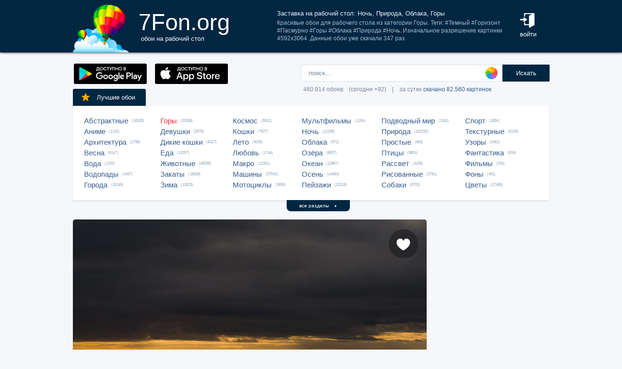

--- FILE ---
content_type: text/html; charset=UTF-8
request_url: https://7fon.org/%D0%9E%D0%B1%D0%BE%D0%B8/%D0%93%D0%BE%D1%80%D1%8B/q145589/%D0%9D%D0%BE%D1%87%D1%8C_%D0%9F%D1%80%D0%B8%D1%80%D0%BE%D0%B4%D0%B0_%D0%9E%D0%B1%D0%BB%D0%B0%D0%BA%D0%B0_%D0%93%D0%BE%D1%80%D1%8B.html
body_size: 28242
content:
<html lang="ru">
<head>

<script async src="https://www.googletagmanager.com/gtag/js?id=UA-149816454-1"></script>
<script type="text/javascript">
  window.dataLayer = window.dataLayer || [];
  function gtag(){dataLayer.push(arguments);}
  gtag('js', new Date());
  gtag('config', 'UA-149816454-1');
</script>
	<meta http-equiv="content-type" content="text/html; charset=utf-8">
	<meta http-equiv="content-language" content="ru">
	<meta name=viewport content="width=1080">
	<meta name="robots" content="all">
	<meta name="robots" content="noyaca">
	<meta name="allow-search" content="yes">
	<meta name="application-name" content="Обои 7Fon">
	<meta property="og:type" content="website">
	<meta name="referrer" content="unsafe-url">
	<link rel="search" type="application/opensearchdescription+xml" href="/opensearch.xml" title="7Fon.ORG">
	<link rel="shortcut icon" href="/favicon.ico" type="image/x-icon">
	<link rel="icon" href="/favicon.ico" type="image/x-icon">
	<link rel="stylesheet" href="//t.7fon.org/new/web/web.css?6.06.22" type="text/css">
	<link href="/rss.xml" rel="alternate" type="application/rss+xml" title="Новые обои от 7Fon.ORG">
	<meta name="description" content="Красивые обои для рабочего стола из категории Горы. Теги: #Темный #Горизонт #Пасмурно #Горы #Облака #Природа #Ночь. Изначальное разрешение картинки 4592x3064.">	<meta name="title" content="Заставка на рабочий стол: Ночь, Природа, Облака, Горы, Пасмурно, Горизонт, Темный">
	<title>Заставка на рабочий стол: Ночь, Природа, Облака, Горы, Пасмурно, Горизонт, Темный</title>
	<link rel="canonical" href="https://7fon.org/%D0%9E%D0%B1%D0%BE%D0%B8/%D0%93%D0%BE%D1%80%D1%8B/q145589/%D0%9D%D0%BE%D1%87%D1%8C_%D0%9F%D1%80%D0%B8%D1%80%D0%BE%D0%B4%D0%B0_%D0%9E%D0%B1%D0%BB%D0%B0%D0%BA%D0%B0_%D0%93%D0%BE%D1%80%D1%8B.html" />
	<meta name="mrc__share_title" content="Заставка на рабочий стол: Ночь, Природа, Облака, Горы, Пасмурно, Горизонт, Темный">
	<meta name="mrc__share_description" content="Красивые обои для рабочего стола из категории Горы. Теги: #Темный #Горизонт #Пасмурно #Горы #Облака #Природа #Ночь. Изначальное разрешение картинки 4592x3064. Рекомендую!">
	<meta property="og:title" content="Заставка на рабочий стол: Ночь, Природа, Облака, Горы, Пасмурно, Горизонт, Темный" />
	<meta property="og:description" content="Красивые обои для рабочего стола из категории Горы. Теги: #Темный #Горизонт #Пасмурно #Горы #Облака #Природа #Ночь. Изначальное разрешение картинки 4592x3064. Рекомендую!" />
	<meta property="og:image" content="//i.7fon.org/150/q145589.jpg" />
	<link rel="image_src" href="//i.7fon.org/150/q145589.jpg" />
	<link rel="apple-touch-icon" sizes="57x57" href="/apple-icon-57x57.png">
	<link rel="apple-touch-icon" sizes="60x60" href="/apple-icon-60x60.png">
	<link rel="apple-touch-icon" sizes="72x72" href="/apple-icon-72x72.png">
	<link rel="apple-touch-icon" sizes="76x76" href="/apple-icon-76x76.png">
	<link rel="apple-touch-icon" sizes="114x114" href="/apple-icon-114x114.png">
	<link rel="apple-touch-icon" sizes="120x120" href="/apple-icon-120x120.png">
	<link rel="apple-touch-icon" sizes="144x144" href="/apple-icon-144x144.png">
	<link rel="apple-touch-icon" sizes="152x152" href="/apple-icon-152x152.png">
	<link rel="apple-touch-icon" sizes="180x180" href="/apple-icon-180x180.png">
	<link rel="icon" type="image/png" sizes="192x192"  href="/android-icon-192x192.png">
	<link rel="icon" type="image/png" sizes="32x32" href="/favicon-32x32.png">
	<link rel="icon" type="image/png" sizes="96x96" href="/favicon-96x96.png">
	<link rel="icon" type="image/png" sizes="16x16" href="/favicon-16x16.png">
		<script type="application/ld+json">{"@context":"http://schema.org",
    "@type":"ImageObject","description":"Обои Ночь, Природа, Облака, Горы, Пасмурно, Горизонт, Темный в разрешении 4592x3064","datePublished":"2022-07-02 20:53:16","fileFormat":"image/jpeg","representativeOfPage":true,"thumbnail":{"@context":"http://schema.org","@type":"ImageObject","contentUrl":"https://i.7fon.org/1000/q145589.jpg","fileFormat":"image/jpeg"}}</script>	<script type="application/ld+json">{"@context":"http://schema.org","@type":"WebSite","url":"https://7fon.org","potentialAction":{"@type":"SearchAction","target":"https://7fon.org/Картинки/{search}/","query-input":"required name=search"}}</script>
    <script type="application/ld+json">{"@context":"http://schema.org","@type":"Organization","name":"7Fon","url":["https://7fon.org"],"logo":"https://7fon.org/apple-icon.png"}</script>

</head>
<body style="background-color:#f6f7fb;margin:0;font: 10pt/10pt Roboto, sans-serif;">


<div style="height:108px;background-color:#002642;box-shadow: 0 0 5px rgba(0,0,0,1);">

	<div style="height:108px;margin-left:auto;margin-right:auto;align-items:center;width:980px;">

		<a href="/" title="Скачать обои на рабочий стол">
			<img width="115" height="108" src="//t.7fon.org/new/web/logo.png" alt="Обои 7Fon" style="float:left" />
			<div style="float:left;font: 35pt/40pt Roboto, sans-serif;color:#fff;margin:20px 0px 0px 20px">
			7Fon.org<br>
			<span style="font: 10pt/10pt Roboto, sans-serif;color:#fff;margin-left:5px">обои на рабочий стол</span>
			</div>
		</a>
		<div style="float:right;margin:0 0 0 0">
			<div style="display:table-cell;vertical-align:middle;width:60px;height:108px;color:#fff;font:10pt/14pt Roboto,sans-serif">
		
				<div onclick="modal();lform()" id="hlogin">
					<img width="30" height="30" src="//t.7fon.org/new/web/login.png" alt="Войти" style="padding:0 0 5px" />
					<div id="hlogin">войти</div>
				</div><div id="modal_form" style="height:240px"><div id="modal"></div></div><div id="overlay"></div>
							</div>
		</div>
		<div style="float:right;margin:0 30px 0 0">
			<div style="display:table-cell;vertical-align:middle;width:470px;height:108px;">
				<h1>Заставка на рабочий стол: Ночь, Природа, Облака, Горы</h1>
				<span style="font:9pt/12pt Roboto,sans-serif;color:#abc">Красивые обои для рабочего стола из категории Горы. Теги: #Темный #Горизонт #Пасмурно #Горы #Облака #Природа #Ночь. Изначальное разрешение картинки 4592x3064. Данные обои уже скачали 347 раз.</span>
			</div>
		</div>
	</div>

</div>

<div style="margin-left:auto;margin-right:auto;width:980px;">
	

	<div style="height:95px">
		<div id="lform">
			<form action="/%D0%9A%D0%B0%D1%80%D1%82%D0%B8%D0%BD%D0%BA%D0%B8/" style="margin:0 -49px 0;padding-top:25px;float:right;width:560px" method="post">
				<div class="csearch" onclick="color_palette()" ></div>
				<input required type="text" style="width:415px;font-size:13px;border-radius:2px 0 0 2px;height:35px;border: 1px solid #d8e1eb;padding-left:15px;color:#789;margin:0;" placeholder="поиск..." onclick="color_palette(2)" maxlength="80" name="search" id="search">
				<button type="submit" id="ssmb">Искать</button>
				<div id="colordown" style="display:none">
				<div style="margin:0 0 0 210px;width:130px" id="clink"></div>
				<div id="jqxColorPicker"></div></div>
				<br>
				<span style="color:#789;font: 9pt/25pt Roboto, sans-serif;padding:5px 0 0 5px">460.914 обоев&#8195;(сегодня +92)&#8195;|&#8195;за сутки <a href="/Скачиваемые/" title="Скачать обои">скачано 82.560 картинок</a></span>
			</form>
		</div>
		<div id="rgform">
			<div onClick="hreflink('/ANDROID/')" id="ptr" title="Обои от 7Fon для Android"><img width="150" height="42" src="//t.7fon.org/new/web/gp.gif" style="float:left;padding:23px 0 0 2px" /></div>
			<div onClick="hreflink('/iOS/')" id="ptr" title="Обои от 7Fon для iOS"><img width="150" height="42" src="//t.7fon.org/new/web/as.gif" style="float:left;padding:23px 0 0 17px" /></div>
		</div>
	</div>
	<div id="ajrbox">

	
		<a href="/Лучшие_обои/" id="bstbox"><img src="//t.7fon.org/new/web/star.png">Лучшие обои</a>
				<div id="rbox">
			<nav><div>
	<span><a href="/Обои/Абстрактные/" title="Обои на рабочий стол Абстрактные">Абстрактные</a> (16195)</span>
					<span><a href="/Обои/Аниме/" title="Обои на рабочий стол Аниме">Аниме</a> (1215)</span>
					<span><a href="/Обои/Архитектура/" title="Обои на рабочий стол Архитектура">Архитектура</a> (2799)</span>
					<span><a href="/Обои/Весна/" title="Обои на рабочий стол Весна">Весна</a> (6147)</span>
					<span><a href="/Обои/Вода/" title="Обои на рабочий стол Вода">Вода</a> (1302)</span>
					<span><a href="/Обои/Водопады/" title="Обои на рабочий стол Водопады">Водопады</a> (4457)</span>
					<span><a href="/Обои/Города/" title="Обои на рабочий стол Города">Города</a> (15149)</span>
					</div><div>
					<span><a href="/Обои/Горы/" id="ract" title="Обои на рабочий стол Горы">Горы</a> (20266)</span>
					<span><a href="/Обои/Девушки/" title="Обои на рабочий стол Девушки">Девушки</a> (2679)</span>
					<span><a href="/Обои/Дикие_кошки/" title="Обои на рабочий стол Дикие кошки">Дикие кошки</a> (6427)</span>
					<span><a href="/Обои/Еда/" title="Обои на рабочий стол Еда">Еда</a> (13297)</span>
					<span><a href="/Обои/Животные/" title="Обои на рабочий стол Животные">Животные</a> (48335)</span>
					<span><a href="/Обои/Закаты/" title="Обои на рабочий стол Закаты">Закаты</a> (16929)</span>
					<span><a href="/Обои/Зима/" title="Обои на рабочий стол Зима">Зима</a> (13025)</span>
					</div><div>
					<span><a href="/Обои/Космос/" title="Обои на рабочий стол Космос">Космос</a> (5912)</span>
					<span><a href="/Обои/Кошки/" title="Обои на рабочий стол Кошки">Кошки</a> (7627)</span>
					<span><a href="/Обои/Лето/" title="Обои на рабочий стол Лето">Лето</a> (9035)</span>
					<span><a href="/Обои/Любовь/" title="Обои на рабочий стол Любовь">Любовь</a> (1744)</span>
					<span><a href="/Обои/Макро/" title="Обои на рабочий стол Макро">Макро</a> (12361)</span>
					<span><a href="/Обои/Машины/" title="Обои на рабочий стол Машины">Машины</a> (37534)</span>
					<span><a href="/Обои/Мотоциклы/" title="Обои на рабочий стол Мотоциклы">Мотоциклы</a> (3659)</span>
					</div><div>
					<span><a href="/Обои/Мультфильмы/" title="Обои на рабочий стол Мультфильмы">Мультфильмы</a> (1164)</span>
					<span><a href="/Обои/Ночь/" title="Обои на рабочий стол Ночь">Ночь</a> (12158)</span>
					<span><a href="/Обои/Облака/" title="Обои на рабочий стол Облака">Облака</a> (872)</span>
					<span><a href="/Обои/Озёра/" title="Обои на рабочий стол Озёра">Озёра</a> (6857)</span>
					<span><a href="/Обои/Океан/" title="Обои на рабочий стол Океан">Океан</a> (12967)</span>
					<span><a href="/Обои/Осень/" title="Обои на рабочий стол Осень">Осень</a> (14064)</span>
					<span><a href="/Обои/Пейзажи/" title="Обои на рабочий стол Пейзажи">Пейзажи</a> (22019)</span>
					</div><div>
					<span><a href="/Обои/Подводный_мир/" title="Обои на рабочий стол Подводный мир">Подводный мир</a> (2161)</span>
					<span><a href="/Обои/Природа/" title="Обои на рабочий стол Природа">Природа</a> (102292)</span>
					<span><a href="/Обои/Простые/" title="Обои на рабочий стол Простые">Простые</a> (900)</span>
					<span><a href="/Обои/Птицы/" title="Обои на рабочий стол Птицы">Птицы</a> (9801)</span>
					<span><a href="/Обои/Рассвет/" title="Обои на рабочий стол Рассвет">Рассвет</a> (4430)</span>
					<span><a href="/Обои/Рисованные/" title="Обои на рабочий стол Рисованные">Рисованные</a> (3781)</span>
					<span><a href="/Обои/Собаки/" title="Обои на рабочий стол Собаки">Собаки</a> (8703)</span>
					</div><div>
					<span><a href="/Обои/Спорт/" title="Обои на рабочий стол Спорт">Спорт</a> (1804)</span>
					<span><a href="/Обои/Текстурные/" title="Обои на рабочий стол Текстурные">Текстурные</a> (6136)</span>
					<span><a href="/Обои/Узоры/" title="Обои на рабочий стол Узоры">Узоры</a> (3481)</span>
					<span><a href="/Обои/Фантастика/" title="Обои на рабочий стол Фантастика">Фантастика</a> (819)</span>
					<span><a href="/Обои/Фильмы/" title="Обои на рабочий стол Фильмы">Фильмы</a> (334)</span>
					<span><a href="/Обои/Фоны/" title="Обои на рабочий стол Фоны">Фоны</a> (491)</span>
					<span><a href="/Обои/Цветы/" title="Обои на рабочий стол Цветы">Цветы</a> (27465)</span>
					
			</div>
			</nav>
		</div>
		<div id="rall" onClick="indexSort('all');window.contid = 'ajrbox'">все разделы&#8195;<span style="font-size:7px">▼</span></div>
			


	</div>

	<script>
	window.onload=function()
	{
		var a = document.getElementsByClassName('adsbygoogle');

		  if ( a[0] && a[0].clientHeight == 0 ) { 
			asno728.innerHTML = '<iframe src="https://7fon.org/goapp.php?tip=728&r=16" style="border:0pt none;width:728px;height:182px;margin:-15px 0 25px" scrolling="no"></iframe>';
			asno240.innerHTML = '<iframe src="https://7fon.org/goapp.php?tip=240" style="border:0pt none;width:240px;height:400px;" scrolling="no"></iframe>';
		  }
	
	}
	</script>
	
	<aside>
	<div id="irads">
	
		<div id="asno240"></div>
		<script async src="https://pagead2.googlesyndication.com/pagead/js/adsbygoogle.js?client=ca-pub-6397018317211445" crossorigin="anonymous"></script>
		<ins class="adsbygoogle"
			 style="display:inline-block;width:240px;height:400px"
			 data-alternate-ad-url="https://7fon.org/goapp.php?tip=240"
			 data-ad-client="ca-pub-6397018317211445"
			 data-ad-slot="6498628386"
			 data-ad-format="auto"
			 data-full-width-responsive="true"></ins>
		<script>
			(adsbygoogle = window.adsbygoogle || []).push({});
		</script>
	
		<div id="rinfo">
			<div id="ratingBar">
				<div id="rating">
					<div id="ratZero"></div>
					<div id="ratDone"></div>
					<div id="ratHover"></div>
				</div>
				<div id="ratBlocks"></div>
				<div id="ratStat"></div>
				<span>Скачиваний: <b>347</b></span>
			</div>
			

		</div>
		<div id="qr">
					<div onClick="onClick('0','728','0','485.75609756098','4592','3064','q145589');window.contid = 'qr'" title="Получить QR-код для скачивания картинки на телефон"></div>
		</div>

	</div>
	</aside>
	<div id="info" itemscope itemtype="http://schema.org/ImageObject">
		<div id="AddLike"><img id="heart" src="//t.7fon.org/new/web/heartg.png?3" title="Добавить картинку в избранное" onclick="modal();lform()"></div>
		<meta itemprop="name" content="Обои Ночь, Природа, Облака, Горы, Пасмурно, Горизонт, Темный">
		<img src="//i.7fon.org/1000/q145589.jpg" width="728" style="background:#302923" height="486" alt="Обои" id="photo" class="iprev" itemprop="thumbnail">
	  <div class="info">	

		<div id="itag">
			<div>
				#<a href="/Обои/Горы/" style="color:#ff2642" title="Обои: Горы">Горы</a>#<a href="/Картинки/Ночь/" title="Обои: Ночь">Ночь</a> #<a href="/Картинки/Природа/" title="Обои: Природа">Природа</a> #<a href="/Картинки/Облака/" title="Обои: Облака">Облака</a> #<a href="/Картинки/Горы/" title="Обои: Горы">Горы</a> #<a href="/Картинки/Пасмурно/" title="Обои: Пасмурно">Пасмурно</a> #<a href="/Картинки/Горизонт/" title="Обои: Горизонт">Горизонт</a> #<a href="/Картинки/Темный/" title="Обои: Темный">Темный</a> 
			</div>
		</div>
	<div id="icol">
	
		<a href="/Картинки/43,43,43/" title="Картинки чёрно-серого цвета" style="background:rgb(43,43,43)"></a>
		<a href="/Картинки/0,0,0/" title="Картинки чёрного цвета" style="background:rgb(0,0,0)"></a>
		<a href="/Картинки/128,85,43/" title="Картинки цвета умбра" style="background:rgb(128,85,43)"></a>
		<a href="/Картинки/170,128,43/" title="Картинки темно-золотого цвета" style="background:rgb(170,128,43)"></a>
	</div>
	

		<script async src="//pagead2.googlesyndication.com/pagead/js/adsbygoogle.js"></script>
		<div id="asno728"></div>
		<ins class="adsbygoogle"
			 style="display:table;text-align:center;width:728px;margin:-5px 0 40px 0"
			 data-alternate-ad-url="https://7fon.org/goapp.php?tip=728&r=16"
			 data-ad-layout="in-article"
			 data-ad-format="fluid"
			 data-ad-client="ca-pub-6397018317211445"
			 data-ad-slot="2786392088"></ins>
		<script>
			 (adsbygoogle = window.adsbygoogle || []).push({});
		</script>
	
			<div id="ibox">
				<a href="/Обои/Горы/z152263/Вид_на_высокую_гору_в.html" title="Предыдущие обои" id="ileft"><img src="//t.7fon.org/new/web/larrow.png" /></a>
				<a href="/Обои/Горы/m612586/Норвегия_Senja_Горы_скале.html" title="Следующие обои" id="iright"><img src="//t.7fon.org/new/web/rarrow.png" /></a>
				
					<form action="//d.7fon.org/Ночь_Природа_Облака_Горы.jpg" method="get">
					<div id="idvbox">
					<input type="hidden" name="x1" value="0">
					<input type="hidden" name="y1" value="0">
					<input type="hidden" name="x2" value="728">
					<input type="hidden" name="y2" value="485">
					<input type="hidden" name="id" value="q145589">
					<input type="hidden" name="width" value="4592">
					<input type="hidden" name="height" value="3064">
					<button id="iview" formtarget="_blank" name="hd" value="img" title="Открыть обои на новой странице">
						<img src="//t.7fon.org/new/web/eye.png">
					</button>
					<button id="idown" value=" " name="submit" title="Скачать обои в разрешении 4592 x 3064">
						<img src="//t.7fon.org/new/web/down.png">
						<div>Скачать <span>4592 x 3064</span></div>
					</button>
					</div>
			</div>
			</form>
			<form id="isize" method="post">
			<button name="size" value="1024x600">1024x600</button>
			<button name="size" value="1024x768">1024x768</button>
			<button name="size" value="1024x847">1024x847</button>
			<button name="size" value="1024x1024">1024x1024</button>
			<button name="size" value="1152x864">1152x864</button>
			<button name="size" value="1280x800">1280x800</button>
			<button name="size" value="1280x960">1280x960</button>
			<button name="size" value="1280x1024">1280x1024</button>
			<button name="size" value="1366x768">1366x768</button>
			<button name="size" value="1400x1050">1400x1050</button>
			<button name="size" value="1440x900">1440x900</button>
			<button name="size" value="1600x900">1600x900</button>
			<button name="size" value="1600x1024">1600x1024</button>
			<button name="size" value="1600x1200">1600x1200</button>
			<button name="size" value="1680x1050">1680x1050</button>
			<button name="size" value="1680x1330">1680x1330</button>
			<button name="size" value="1920x1080">1920x1080</button>
			<button name="size" value="1920x1200">1920x1200</button>
			<button name="size" value="1920x1440">1920x1440</button>
			<button name="size" value="2048x1536">2048x1536</button>
			<button name="size" value="2560x1440">2560x1440</button>
			<button name="size" value="2560x1600">2560x1600</button>
			<button name="size" value="2560x1920">2560x1920</button>
			<button name="size" value="2880x1620">2880x1620</button>
			<button name="size" value="2880x1800">2880x1800</button>
			<button name="size" value="2560x2048">2560x2048</button>
			<button name="size" value="3200x2048">3200x2048</button>
			<button name="size" value="3200x2400">3200x2400</button>
			<button name="size" value="3280x2048">3280x2048</button>
			<button name="size" value="3840x2160">3840x2160</button>
			<button name="size" value="3840x2400">3840x2400</button>
			<button name="size" value="4096x2160">4096x2160</button>
			<button disabled id="no">5120x2880</button>
			<button disabled name="size" id="actorig">Оригинал: 4592x3064</button><div style="width:690px;height:30px;float:left"></div><button name="size" value="176x208">176x208</button>
			<button name="size" value="176x220">176x220</button>
			<button name="size" value="240x320">240x320</button>
			<button name="size" value="240x400">240x400</button>
			<button name="size" value="352x416">352x416</button>
			<button name="size" value="320x480">320x480</button>
			<button name="size" value="320x568">320x568</button>
			<button name="size" value="360x640">360x640</button>
			<button name="size" value="480x640">480x640</button>
			<button name="size" value="480x800">480x800</button>
			<button name="size" value="480x854">480x854</button>
			<button name="size" value="540x960">540x960</button>
			<button name="size" value="640x960">640x960</button>
			<button name="size" value="640x1136">640x1136</button>
			<button name="size" value="720x1280">720x1280</button>
			<button name="size" value="768x1280">768x1280</button>
			<button name="size" value="800x1280">800x1280</button>
			<button name="size" value="960x1280">960x1280</button>
			<button name="size" value="750x1334">750x1334</button>
			<button name="size" value="1080x1920">1080x1920</button>
			<button name="size" value="1080x2220">1080x2220</button>
			<button name="size" value="1280x2560">1280x2560</button>
			<button name="size" value="1350x2400">1350x2400</button>
			<button name="size" value="1440x2560">1440x2560</button>
			<button name="size" value="1440x2880">1440x2880</button>
			<button name="size" value="1440x2960">1440x2960</button>
			
			</form>
		</div>
	</div>

	<div class="slider">
		<div class="slide-list">
			<div class="slide-wrap">
			
					<div class="slide-item" itemscope itemtype="http://schema.org/ImageObject">
						<a href="/Обои/Горы/q72728/Природа_Трава_Горы_Пасмурно_Облака.html" title="Скачать картинку: Природа, Трава, Горы, Пасмурно, Облака" itemprop="url">
							<img src="//i.7fon.org/320/q72728.jpg" itemprop="thumbnail" loading="lazy" style="background:#665b50" />
						</a>
					</div>
					
					<div class="slide-item" itemscope itemtype="http://schema.org/ImageObject">
						<a href="/Обои/Горы/q100725/Природа_Небо_Горы_Облака.html" title="Скачать картинку: Природа, Небо, Горы, Облака, Пасмурно, Заснеженный, Вершины" itemprop="url">
							<img src="//i.7fon.org/320/q100725.jpg" itemprop="thumbnail" loading="lazy" style="background:#69605b" />
						</a>
					</div>
					
					<div class="slide-item" itemscope itemtype="http://schema.org/ImageObject">
						<a href="/Обои/Горы/u285307/природа_небо_звёзды_склон.html" title="Скачать картинку: природа, небо, звёзды, склон, горы, облака, ночь" itemprop="url">
							<img src="//i.7fon.org/320/u285307.jpg" itemprop="thumbnail" loading="lazy" style="background:#89929c" />
						</a>
					</div>
					
					<div class="slide-item" itemscope itemtype="http://schema.org/ImageObject">
						<a href="/Обои/Горы/b26844/природа_облака_озеро_лес_небо.html" title="Скачать картинку: природа, облака, озеро, лес, небо, горы" itemprop="url">
							<img src="//i.7fon.org/320/b26844.jpg" itemprop="thumbnail" loading="lazy" style="background:#879cad" />
						</a>
					</div>
					
					<div class="slide-item" itemscope itemtype="http://schema.org/ImageObject">
						<a href="/Обои/Горы/q131726/Небо_Горы_Вершина.html" title="Скачать картинку: Небо, Горы, Вершина, Темные, Заснеженный, Облака, Темный, Ночь" itemprop="url">
							<img src="//i.7fon.org/320/q131726.jpg" itemprop="thumbnail" loading="lazy" style="background:#4a4133" />
						</a>
					</div>
					
			<span id="ajsim"></span>
			</div>
		</div>
		<div name="prev" class="navy prev-slide" id="simnext2"><img src="//t.7fon.org/new/web/larrow.png" class="lsarrow" onClick="getSimilar('wall','q145589');window.contid = 'ajsim'" /></div>
		<div name="prev" class="navy prev-slide" id="simnext4" style="display:none"><img src="//t.7fon.org/new/web/larrow.png" class="lsarrow" /></div>
		<div name="next" class="navy next-slide" id="simnext3" style="display:none"><img src="//t.7fon.org/new/web/rarrow.png" class="rsarrow" /></div>
		<div name="next" class="navy next-slide" id="simnext1"><img src="//t.7fon.org/new/web/rarrow.png" class="rsarrow" onClick="getSimilar('wall','q145589');window.contid = 'ajsim'" /></div>
	</div>
	
</div>

		<footer id="footer">
			<p><div id="flink" onclick="hreflink('/isMobile?',1)" title="Версия сайта для мобильных телефонов" style="color:#f80;font-weight:bold">Мобильная версия</div></p>
			<p><a href="/Картинки_для_телефона/" title="Заставки на телефон">Обои на телефон</a>
			<div id="flink" onclick="modal();supform()" title="Информация для правообладателей">Правообладателям</div> | <div div id="flink" onclick="hreflink('/Пользовательское_соглашение/',1)" title="Пользовательское соглашение">Пользовательское соглашение</div> | <div id="flink" onclick="modal();supform()" title="Связаться с администрацией сайта">Обратная связь</div>
			<p>7fon.org &copy; 2011 - 2026</p>
		</footer>
	
		<script type="text/javascript" src="//j.7fon.org/new/web/jquery.web.js?2"></script>
		<script type="text/javascript" src="//j.7fon.org/new/web/web.js?15.08.23"></script>
		<script type="text/javascript">var scolor = 'ff4477'; ratingID('q145589',42,10);jQuery(document).ready(function(){htmSlider();});</script>
	
	</body>
	</html>

--- FILE ---
content_type: text/html; charset=utf-8
request_url: https://www.google.com/recaptcha/api2/aframe
body_size: 269
content:
<!DOCTYPE HTML><html><head><meta http-equiv="content-type" content="text/html; charset=UTF-8"></head><body><script nonce="4_w53_UyQG19k7OUu0nJ8Q">/** Anti-fraud and anti-abuse applications only. See google.com/recaptcha */ try{var clients={'sodar':'https://pagead2.googlesyndication.com/pagead/sodar?'};window.addEventListener("message",function(a){try{if(a.source===window.parent){var b=JSON.parse(a.data);var c=clients[b['id']];if(c){var d=document.createElement('img');d.src=c+b['params']+'&rc='+(localStorage.getItem("rc::a")?sessionStorage.getItem("rc::b"):"");window.document.body.appendChild(d);sessionStorage.setItem("rc::e",parseInt(sessionStorage.getItem("rc::e")||0)+1);localStorage.setItem("rc::h",'1768695873658');}}}catch(b){}});window.parent.postMessage("_grecaptcha_ready", "*");}catch(b){}</script></body></html>